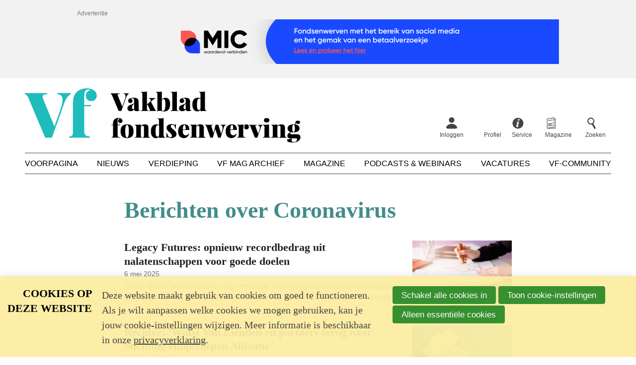

--- FILE ---
content_type: text/html; charset=UTF-8
request_url: https://www.fondsenwerving.nl/label/Coronavirus?page=10
body_size: 9404
content:
<!DOCTYPE html>
<html lang='nl' class='no-js'>
<head>

<script type='text/javascript' src='/ui/uibase/script/setcookie.js?r=2b0fb64fe3071088dc4630093935479cfe20b7f0'></script>
<script type='text/javascript' src='/l/cookie_control/filter/default/6b86b273ff34fce19d6b804eff5a3f5747ada4eaa22f1d49c01e52ddb7875b4b'></script>
<meta itemprop="pb:time" content="1650699960">
 <meta name='generator' content='Procurios' />
    <meta charset='UTF-8' />
    <meta http-equiv='X-UA-Compatible' content='IE=edge' />
    <title>Berichten over Coronavirus - Vakblad fondsenwerving</title>
    <meta name='viewport' content='width=device-width, initial-scale=1' />
    <meta name='author' content='Vakblad fondsenwerving' />
    <link rel='apple-touch-icon' sizes='180x180' href='/ui/vakblad-fondsenwerving/img/favicon/apple-touch-icon.png'>
    <link rel='icon' type='image/png' sizes='32x32' href='/ui/vakblad-fondsenwerving/img/favicon/favicon-32x32.png'>
    <link rel='icon' type='image/png' sizes='16x16' href='/ui/vakblad-fondsenwerving/img/favicon/favicon-16x16.png'>
    <link rel='manifest' href='/ui/vakblad-fondsenwerving/img/favicon/site.webmanifest'>
    <link rel='mask-icon' href='/ui/vakblad-fondsenwerving/img/favicon/safari-pinned-tab.svg' color='#25bdbe'>
    <link rel='shortcut icon' href='/ui/vakblad-fondsenwerving/img/favicon/favicon.ico'>
    <meta name='msapplication-TileColor' content='#25bdbe'>
    <meta name='msapplication-config' content='/ui/vakblad-fondsenwerving/img/favicon/browserconfig.xml'>
    <meta name='theme-color' content='#ffffff'>

    
    

<link rel='stylesheet' type='text/css' media='print' href='/cache/3n95bhxnpw4k4.defb30daac24.css' />
<link rel='stylesheet' type='text/css' media='screen' href='/cache/21a8imjhu90k0.defb30daac24.css' />

    
        <meta property='og:type' content='website' />
        <meta property='og:title' content='Berichten over Coronavirus - Vakblad fondsenwerving' />
        
        <meta property='og:image' content='https://www.fondsenwerving.nl/ui/vakblad-fondsenwerving/img/share-default.png?scaleType=6&width=1200&height=630'>

        <meta name='twitter:card' content='summary' />
        <meta name='twitter:site' content='Vakblad fondsenwerving' />
        <meta name='twitter:title' content='Berichten over Coronavirus - Vakblad fondsenwerving' />
        
        <meta name='twitter:image' content='https://www.fondsenwerving.nl/ui/vakblad-fondsenwerving/img/share-default.png?scaleType=6&width=1200&height=630' />
    

    <script async src="https://cdn.onthe.io/io.js/uz3t0pAMVAtB"></script>

    <link rel='stylesheet' type='text/css' media='screen' href='/ui/uibase/style/pbutil.css?rev=936ee22c6760c7601820a01aadeb5a63a9c84a35' />
<script type='text/javascript' src='/ui/uibase/script/prototype/prototype-min.js?rev=2ce7626cd5fcfb3042f3ce6c532d9fd6b7e4e352'></script>
<script type='text/javascript' src='/ui/uibase/script/pblib/pblib.js?rev=5e32947e78aa697d7e6d9cc8ed597dcc7a26fa91'></script>

    <link rel='stylesheet' media='screen' href='/ui/vakblad-fondsenwerving/article-templates/publicNoticeBanner/publicNoticeBanner.css?rev=880c7cd53b9f45b97b4004f12bd26afd11b1ad5b' type='text/css' />
<link rel='next' href='/label/Coronavirus?weblog-page=2#weblog-list-1' /><link rel='alternate' type='application/atom+xml' title='Weblog RSS Feed' href='https://www.fondsenwerving.nl/l/rss/collect/weblog/37014?tag=Coronavirus' /><script src="/ui/uibase/vendor/procurios/amdLoader/dist/amdLoader.js?rev=b1a6a7ceda19f51c6a18587a2b15ca17675e5d29" data-main data-rev="defb30daac24"></script>
<meta name='google-site-verification' content='google-site-verification=HWfKGnxe3wTI7_dkV2a_vbzLt' />
<script type='text/javascript'>var digitalData = {"page":{"attributes":{"PBSiteID":"22962"},"pageInfo":{"pageID":"27142","pageName":"Berichten over Coronavirus","language":"nl_NL","breadCrumbs":["Home","Nieuws","Berichten over Coronavirus"]}},"user":[{"segment":{"loggedIn":"no"},"profile":[{"profileID":"-","countryCode":"US","attributes":[]}]}],"component":[{"componentInfo":{"componentID":"37014","componentName":"Nieuwsberichten"},"attributes":{"componentType":"PostList","componentModule":"Weblog"}}],"cookiePolicy":{"acceptancePolicy":"optIn","cookieTypeCategory":{"tracking":"tracking","statistics":"tracking","external":"external","functional":"essential"},"allowedCookieTypes":{"functional":true,"preferences":false,"statistics":false,"tracking":false,"external":false}},"pageInstanceID":"production"}</script>
    <script>
        window.dataLayer = window.dataLayer || [];
        function gtag(){ dataLayer.push(arguments); }

        gtag('consent', 'default', {"ad_storage":"denied","ad_user_data":"denied","ad_personalization":"denied","analytics_storage":"denied","functionality_storage":"denied","personalization_storage":"denied","security_storage":"granted"});
    </script>
<script>
    (function(w,d,s,l,i){w[l]=w[l]||[];w[l].push({'gtm.start':
        new Date().getTime(),event:'gtm.js'});var f=d.getElementsByTagName(s)[0],
        j=d.createElement(s),dl=l!='dataLayer'?'&l='+l:'';j.async=true;j.src=
        '//www.googletagmanager.com/gtm.js?id='+i+dl;f.parentNode.insertBefore(j,f);
    })(window,document,'script','dataLayer','GTM-W4ZRCWN');
</script>
<link rel='stylesheet' media='screen' href='/ui/vakblad-fondsenwerving/components/pager/pbuic-pager.css?rev=5f6b1dcc3e6d5985cf4cfa0883920a2094c286f1' type='text/css' />
<link rel='stylesheet' media='print' href='/ui/uibase/components/pager/pbuic-pager-print.css?rev=88c6fe9ad33f1bfffe6cead46b36439bdc9f4c08' type='text/css' />
<link rel='stylesheet' media='screen' href='/ui/vakblad-fondsenwerving/modules/mod_weblog/style/weblogIntroductions.css?rev=21983ff6632d95345abe59b7dc5fe9525032f621' type='text/css' />
<link rel='stylesheet' media='screen' href='/files/mod_cookie_control/style/cookie-control.css?rev=47fa83acee758c80248c8a782271fc5d0f928fc4' type='text/css' />
<script src='/a/module/mod_cookie_control/script/cookie-control.js?rev=7bf44ede546893e6962803330cfe9044255e761a'></script>
<link rel='stylesheet' media='screen' href='/ui/vakblad-fondsenwerving/article-templates/publicNoticeBanner/publicNoticeBanner.css?rev=880c7cd53b9f45b97b4004f12bd26afd11b1ad5b' type='text/css' />

    
</head>
<body class=''>
<noscript>
    <iframe src="//www.googletagmanager.com/ns.html?id=GTM-W4ZRCWN" height="0" width="0" style="display:none; visibility:hidden"></iframe>
</noscript>
<!-- ProBaseSpider noIndex -->
<div class='site' data-article-type='default'>

    
    <header class='header'>
        <div class='header__pre'>
            
            <div
    id='art_26789'
    class='article '
    >
        <div class='article_content article_dynamic'><div class='publicNoticeBanner'>
        <div class='publicNoticeBanner__inner'>
            <div class='publicNoticeBanner__center'>
                <h2 class='publicNoticeBanner__title'>Advertentie</h2>
                                                            <a class='publicNoticeBanner__link' href='https://bit.ly/3GA0eq1' target='_blank' rel='noopener noreferrer'>
                                    <picture>
            <source media='(min-width: 990px)' srcset='/l/library/download/urn:uuid:1d646a36-97ac-444e-bbc5-bc2e62416e9f/banner+vf+advertentie+970+x+90+pixels.png?scaleType=3&width=970&height=90'>
            <source media='(min-width: 748px)' srcset='/l/library/download/urn:uuid:0980f5a1-3a5d-47a9-94a9-faf5480e91eb/banner+vf+advertentie+728+x+90+pixels.png?scaleType=3&width=728&height=90'>
            <source srcset='/l/library/download/urn:uuid:2de999b1-1652-4cf9-996f-c8f2f4f75b0b/banner+vf+advertentie+320+x+50+pixels.png?scaleType=3&width=320&height=50'>
            <img class='publicNoticeBanner__image'
                 src='/l/library/download/urn:uuid:1d646a36-97ac-444e-bbc5-bc2e62416e9f/banner+vf+advertentie+970+x+90+pixels.png?scaleType=3&width=970&height=90'
                 alt='MIC: Fondsenwerving met het bereik van social media en het gemak van een betaalverzoekje'>
        </picture>
    
                        </a>
                                                                    </div>
        </div>
    </div></div>
</div>
        </div>
        <div class='header__inner u-clearFix'>
            <div class='header__skipLinks'>
                <a href='#content'>Spring naar de hoofdinhoud</a>
            </div>
            <div class='header__top'>
                <a class='header__logo' href='/'>
                    <img class='header__logoImage' src='/ui/vakblad-fondsenwerving/img/logo-vakblad-fondsenwerving.svg' alt='Vakblad fondsenwerving logo' />
                </a>
                
                <nav class='header__profile'>
                    <ul class='header__topMenu'>
                        <div class='nav nav--profile'><ul><li><a href="/inloggen">Inloggen</a></li><li><a href="/profiel">Profiel</a></li></ul></div>
                        
                        <li class='header__topItem'>
                            <a class='header__topLink header__topLink--service' href='http://fondsenwerving.nl/help'>
                                <span class='header__topText'>Service</span>
                            </a>
                        </li>
                        
                        
                        <li class='header__topItem'>
                            <a class='header__topLink header__topLink--magazine' href='/digitale-editie-leden'>
                                <span class='header__topText'>Magazine</span>
                            </a>
                        </li>
                        
                        <li class='header__topItem'>
                            <a class='header__topLink header__topLink--search' href='/k/searchengine'>
                                <span class='header__topText'>Zoeken</span>
                            </a>
                        </li>
                    </ul>
                </nav>
                <nav class='header__mobileMenu'>
                    <a class='header__menuToggler friendlyBurger-toggler' href='/sitemap' role='button'>Menu</a>
                </nav>
                
            </div>
            
            <nav id='navMain' class='nav nav--main'>
                <ul><li><a href="/">Voorpagina</a></li><li class="active"><a href="/nieuws2">Nieuws</a></li><li><a href="/verdieping">Verdieping</a></li><li><a href="/archief">Vf Mag archief</a></li><li><a href="/magazine">Magazine</a></li><li><a href="/podcasts-webinars">Podcasts &amp; Webinars</a></li><li><a href="/vacatures">Vacatures</a></li><li><a href="/community">Vf-Community</a></li></ul>
            </nav>
            
        </div>
    </header>
    

    <main class='main'>
        <div class='main__inner'>
            
            <!-- /ProBaseSpider -->
            <div id='content' class='main__content'>
                <h1 class='main__pageTitle main__pageTitle--visible'>Berichten over Coronavirus</h1>
                <div
    id='art_37014'
    class='article article_1 article_odd article_first article_last'
    >
        <div class='article_content article_dynamic'><div id='weblog-list-1'></div>    

<div class='weblogIntroductions'>
    
            <ul class='weblogIntroductions__list'>
                            <li class='weblogIntroductions__item u-clearFix'>

                                                                
                    
                                            <div class='weblogIntroductions__imageContainer'>
                                                            <img class='weblogIntroductions__image' alt='' src='/l/library/download/urn:uuid:bc5a5d58-18d3-46ba-bcb9-a69cab70c2fa/shutterstock_387547219.jpg?scaleType=6&width=560&height=350' />
                                                    </div>
                    
                    <div class='weblogIntroductions__body'>

                        
                        <h2 class='weblogIntroductions__title'>Legacy Futures: opnieuw recordbedrag uit nalatenschappen voor goede doelen</h2>

                        <p class='weblogIntroductions__meta'>
                            <span class='weblogIntroductions__date'>6 mei 2025</span>
                        </p>

                                                    <div class='weblogIntroductions__intro'>
                                <p>Goede doelen hebben opnieuw een veel hoger bedrag opgehaald uit nalatenschappen dan het jaar ervoor. Dat schrijft Legacy Futures op basis van hun jaarlijkse onderzoek Legacy Monitor Nederland in combinatie met cijfers van toezichthouder CBF. De 200 grootste goede doelen haalden in 2023 liefst 464 miljoen euro op, een stijging van 23 procent ten opzichte van 2022.</p>
                            </div>
                                            </div>

                    <a class='u-overlayUrl' rel='bookmark' href='https://www.fondsenwerving.nl/nieuws/bericht/2025/05/06/legacy-futures-opnieuw-recordbedrag-uit-nalatenschappen-voor-goede-doelen'>
                        Lees meer over &quot;Legacy Futures: opnieuw recordbedrag uit nalatenschappen voor goede doelen&quot;
                    </a>

                                    </li>
                            <li class='weblogIntroductions__item u-clearFix'>

                                                                
                    
                                            <div class='weblogIntroductions__imageContainer'>
                                                            <img class='weblogIntroductions__image' alt='' src='/l/library/download/urn:uuid:7328211d-29df-4a50-9f03-0a77f1efb493/mondkapjes.jpg?scaleType=6&width=560&height=350' />
                                                    </div>
                    
                    <div class='weblogIntroductions__body'>

                        
                        <h2 class='weblogIntroductions__title'>Rechter: ‘Winst Van Lienden en partners terug naar Stichting Hulptroepen Alliantie’</h2>

                        <p class='weblogIntroductions__meta'>
                            <span class='weblogIntroductions__date'>6 februari 2025</span>
                        </p>

                                                    <div class='weblogIntroductions__intro'>
                                <p>De initiatiefnemers van de Stichting Hulptroepen Alliantie worden gesommeerd om de winst die zij persoonlijk maakten terug over te dragen aan de stichting. Het gaat om een bedrag van minstens 20,7 miljoen euro. Volgens de rechtbank lieten Sywert van Lienden en zijn zakenpartners Camille van Gestel en Bernd Damme &lsquo;hun eigen financieel belang zwaarder wegen dan het doel van de stichting: het zo snel mogelijk verspreiden van mondkapjes voor zorgmedewerkers.&rsquo; De stichting wil het geld besteden aan goede doelen, zoals de Stichting Long Covid.</p>
                            </div>
                                            </div>

                    <a class='u-overlayUrl' rel='bookmark' href='https://www.fondsenwerving.nl/nieuws/bericht/2025/02/06/rechter-winst-van-lienden-en-partners-terug-naar-stichting-hulptroepen-alliantie'>
                        Lees meer over &quot;Rechter: ‘Winst Van Lienden en partners terug naar Stichting Hulptroepen Alliantie’&quot;
                    </a>

                                    </li>
                            <li class='weblogIntroductions__item u-clearFix'>

                                                                
                    
                                            <div class='weblogIntroductions__imageContainer'>
                                                            <img class='weblogIntroductions__image' alt='' src='/l/library/download/urn:uuid:b11c6b4a-b86a-4c70-9507-3e8abf60e5c0/shutterstock_505596145.jpg?scaleType=6&width=560&height=350' />
                                                    </div>
                    
                    <div class='weblogIntroductions__body'>

                        
                        <h2 class='weblogIntroductions__title'>Philea publiceert studie naar filantropie in de Europese kunst- en cultuursector</h2>

                        <p class='weblogIntroductions__meta'>
                            <span class='weblogIntroductions__date'>17 juli 2023</span>
                        </p>

                                                    <div class='weblogIntroductions__intro'>
                                <p>Als gevolg van de vele crisissen die een invloed hebben gehad op Europa, is de kunst- en cultuursector op het continent financieel hard geraakt. Tegelijkertijd is de waardering voor creatieve uitspattingen toegenomen. Europese filantropiekoepel Philea deed onderzoek naar de rol van filantropie in de kunst- en cultuursector.</p>
                            </div>
                                            </div>

                    <a class='u-overlayUrl' rel='bookmark' href='https://www.fondsenwerving.nl/nieuws/bericht/2023/07/17/Philea-publiceert-studie-naar-filantropie-in-de-Europese-kunst-en-cultuursector'>
                        Lees meer over &quot;Philea publiceert studie naar filantropie in de Europese kunst- en cultuursector&quot;
                    </a>

                                    </li>
                            <li class='weblogIntroductions__item u-clearFix'>

                                                                
                    
                                            <div class='weblogIntroductions__imageContainer'>
                                                            <img class='weblogIntroductions__image' alt='' src='/l/library/download/urn:uuid:460d2de2-a7f0-4960-9a4a-e76ba6506698/shutterstock_1663756195.jpg?scaleType=6&width=560&height=350' />
                                                    </div>
                    
                    <div class='weblogIntroductions__body'>

                        
                        <h2 class='weblogIntroductions__title'>Stichting Hulptroepen Alliantie dagvaardt Van Lienden en zakenpartners</h2>

                        <p class='weblogIntroductions__meta'>
                            <span class='weblogIntroductions__date'>17 april 2023</span>
                        </p>

                                                    <div class='weblogIntroductions__intro'>
                                <p>Het nieuwe bestuur van Stichting Hulptroepen Alliance gaat de oude bestuurders &ndash; Sywert van Lienden, Bernd Damme en Camille van Gestel - binnenkort dagvaarden. Het gaat om een terugvordering van 21 miljoen euro, het bedrag dat Van Lienden en zijn zakenpartners volgens onderzoek van het nieuwe bestuur zouden hebben verdiend aan de verkoop van mondkapjes tijdens de coronacrisis. Doel is om dat geld te doneren aan goede doelen in de zorg en de stichting op te doeken.</p>
                            </div>
                                            </div>

                    <a class='u-overlayUrl' rel='bookmark' href='https://www.fondsenwerving.nl/nieuws/bericht/2023/04/17/Stichting-Hulptroepen-Alliantie-dagvaardt-Van-Lienden-en-zakenpartners'>
                        Lees meer over &quot;Stichting Hulptroepen Alliantie dagvaardt Van Lienden en zakenpartners&quot;
                    </a>

                                    </li>
                            <li class='weblogIntroductions__item u-clearFix'>

                                                                
                    
                                            <div class='weblogIntroductions__imageContainer'>
                                                            <img class='weblogIntroductions__image' alt='' src='/l/library/download/urn:uuid:a07adf87-635f-4773-bdc4-0958f95b479a/michael+rutgers+longfonds+cheque.png?scaleType=6&width=560&height=350' />
                                                    </div>
                    
                    <div class='weblogIntroductions__body'>

                        
                        <h2 class='weblogIntroductions__title'>1,5 miljoen euro extra voor patiëntenorganisatie PostCovid NL van Longfonds</h2>

                        <p class='weblogIntroductions__meta'>
                            <span class='weblogIntroductions__date'>21 maart 2023</span>
                        </p>

                                                    <div class='weblogIntroductions__intro'>
                                <p>Hoewel de coronapandemie officieel voorbij is, kampen naar schatting honderdduizenden Nederlanders nog met aanhoudende klachten als gevolg van een besmetting. Om hen bij te staan doneert de Postcode Loterij 1,5 miljoen euro aan pati&euml;ntenorganisatie PostCovid NL van Longfonds.</p>
                            </div>
                                            </div>

                    <a class='u-overlayUrl' rel='bookmark' href='https://www.fondsenwerving.nl/nieuws/bericht/2023/03/21/15-miljoen-euro-extra-voor-patiëntenorganisatie-PostCovid-NL-van-Longfonds'>
                        Lees meer over &quot;1,5 miljoen euro extra voor patiëntenorganisatie PostCovid NL van Longfonds&quot;
                    </a>

                                    </li>
                            <li class='weblogIntroductions__item u-clearFix'>

                                                                
                    
                                            <div class='weblogIntroductions__imageContainer'>
                                                            <img class='weblogIntroductions__image' alt='' src='/l/library/download/urn:uuid:4b69bc5f-aabd-4d2d-abd4-e7d988f7cfdb/shutterstock_111577829.jpg?scaleType=6&width=560&height=350' />
                                                    </div>
                    
                    <div class='weblogIntroductions__body'>

                        
                        <h2 class='weblogIntroductions__title'>EFA en Salesforce: Europese non-profits passen werkwijze aan door levenskostencrisis</h2>

                        <p class='weblogIntroductions__meta'>
                            <span class='weblogIntroductions__date'>19 januari 2023</span>
                        </p>

                                                    <div class='weblogIntroductions__intro'>
                                <p>De gestegen levenskosten zijn van grote invloed op de werkwijze van Europese non-profits. Dat concluderen de European Fundraising Association (EFA) en Salesforce.org na het onderzoek 'The 2022 Nonprofit Pulse: Tracking Change in Europe'onder 658 werknemers van non-profits in dertig Europese landen. Voor een substanti&euml;le groep non-profits (37 procent) is de vraag naar de diensten van het doel gestegen, terwijl 28 procent van de organisaties een daling ziet in de inkomsten uit fondsenwerving. De levenskostencrisis uit zich ook in de manier waarop non-profits omgaan met hun werknemers en hun gebruik van digitale alternatieven.</p>
                            </div>
                                            </div>

                    <a class='u-overlayUrl' rel='bookmark' href='https://www.fondsenwerving.nl/nieuws/bericht/2023/01/19/EFA-en-Salesforce-Europese-non-profits-passen-werkwijze-aan-door-levenskostencrisis'>
                        Lees meer over &quot;EFA en Salesforce: Europese non-profits passen werkwijze aan door levenskostencrisis&quot;
                    </a>

                                    </li>
                            <li class='weblogIntroductions__item u-clearFix'>

                                                                
                    
                                            <div class='weblogIntroductions__imageContainer'>
                                                            <img class='weblogIntroductions__image' alt='' src='/l/library/download/urn:uuid:78e31998-1445-4aca-baff-516dfdf5555e/museum+gallerij.jpg?scaleType=6&width=560&height=350' />
                                                    </div>
                    
                    <div class='weblogIntroductions__body'>

                        
                        <h2 class='weblogIntroductions__title'>Minder mensen vinden weg naar museum, verschraling in sector dreigt</h2>

                        <p class='weblogIntroductions__meta'>
                            <span class='weblogIntroductions__date'>12 september 2022</span>
                        </p>

                                                    <div class='weblogIntroductions__intro'>
                                <p>De museale sector heeft nog altijd te lijden onder de pandemie, blijkt uit de Museumcijfers 2021 van de Museumvereniging waarin de jaarcijfers van 471 musea zijn opgenomen. Het aantal bezoeken daalde van 13,2 naar 11,8 miljoen, terwijl het aantal bezoekers in 2019 nog op 32,6 miljoen lag. Ruim vier op de tien musea sloot het jaar af met rode cijfers (43 procent). Vooral kleinere, gemeentelijke musea hebben het zwaar.</p>
                            </div>
                                            </div>

                    <a class='u-overlayUrl' rel='bookmark' href='https://www.fondsenwerving.nl/nieuws/bericht/2022/09/12/Minder-mensen-vinden-weg-naar-museum-verschraling-in-sector-dreigt'>
                        Lees meer over &quot;Minder mensen vinden weg naar museum, verschraling in sector dreigt&quot;
                    </a>

                                    </li>
                            <li class='weblogIntroductions__item u-clearFix'>

                                                                
                    
                                            <div class='weblogIntroductions__imageContainer'>
                                                            <img class='weblogIntroductions__image' alt='' src='/l/library/download/urn:uuid:952a4389-f300-4a91-bdab-7a81d5ae9d9c/screenshot+2021-06-07+at+10.17.33.png?scaleType=6&width=560&height=350' />
                                                    </div>
                    
                    <div class='weblogIntroductions__body'>

                        
                        <h2 class='weblogIntroductions__title'>Rechter ontslaat Sywert van Lienden bij Stichting Hulptroepen Alliantie</h2>

                        <p class='weblogIntroductions__meta'>
                            <span class='weblogIntroductions__date'>21 juli 2022</span>
                        </p>

                                                    <div class='weblogIntroductions__intro'>
                                <p>De rechtbank van Amsterdam heeft vandaag besloten dat Sywert van Lienden en zijn kompaan Bernd Damme per direct ontslagen worden als bestuurders van Stichting Hulptroepen Alliantie. De bestuurders waren <a href="https://www.fondsenwerving.nl/nieuws/bericht/2022/05/03/Bestuurders-Stichting-Hulptroepen-Alliantie-geschorst-beslag-gelegd-op-rekeningen">al sinds april geschorst bij de mondkapjesstichting</a>. Volgens de rechtbank hebben ze zich niet aan hun eigen statuten gehouden door klanten vanuit de stichting naar een commerci&euml;le bv te leiden. De twee bestuurders van Stichting Hulptroepen Alliantie mogen ook in de nabije toekomst geen bestuurlijke functie meer vervullen, aldus de rechtbank.</p>
                            </div>
                                            </div>

                    <a class='u-overlayUrl' rel='bookmark' href='https://www.fondsenwerving.nl/nieuws/bericht/2022/07/21/Rechter-ontslaat-Sywert-van-Lienden-bij-Stichting-Hulptroepen-Alliantie'>
                        Lees meer over &quot;Rechter ontslaat Sywert van Lienden bij Stichting Hulptroepen Alliantie&quot;
                    </a>

                                    </li>
                            <li class='weblogIntroductions__item u-clearFix'>

                                                                
                    
                                            <div class='weblogIntroductions__imageContainer'>
                                                            <img class='weblogIntroductions__image' alt='' src='/l/library/download/urn:uuid:952a4389-f300-4a91-bdab-7a81d5ae9d9c/screenshot+2021-06-07+at+10.17.33.png?scaleType=6&width=560&height=350' />
                                                    </div>
                    
                    <div class='weblogIntroductions__body'>

                        
                        <h2 class='weblogIntroductions__title'>Bestuurders Stichting Hulptroepen Alliantie geschorst, beslag gelegd op rekeningen</h2>

                        <p class='weblogIntroductions__meta'>
                            <span class='weblogIntroductions__date'>3 mei 2022</span>
                        </p>

                                                    <div class='weblogIntroductions__intro'>
                                <p>De rechtbank heeft, op verzoek van het Openbaar Ministerie (OM), Sywert van Lienden en Bernd Damme geschorst als bestuurders van Stichting Hulptroepen Alliantie. Uit onderzoek van het OM blijkt dat de stichting werd ingezet om orders binnen te halen voor hun eigen commerci&euml;le bedrijf. Een dag later legde het OM beslag op de Nederlandse bankrekeningen van de oud-bestuurders.</p>
                            </div>
                                            </div>

                    <a class='u-overlayUrl' rel='bookmark' href='https://www.fondsenwerving.nl/nieuws/bericht/2022/05/03/Bestuurders-Stichting-Hulptroepen-Alliantie-geschorst-beslag-gelegd-op-rekeningen'>
                        Lees meer over &quot;Bestuurders Stichting Hulptroepen Alliantie geschorst, beslag gelegd op rekeningen&quot;
                    </a>

                                    </li>
                            <li class='weblogIntroductions__item u-clearFix'>

                                                                
                    
                                            <div class='weblogIntroductions__imageContainer'>
                                                            <img class='weblogIntroductions__image' alt='' src='/l/library/download/urn:uuid:9999a3e1-45a1-425d-9777-3303bfc62648/shutterstock_1683862066.jpg?scaleType=6&width=560&height=350' />
                                                    </div>
                    
                    <div class='weblogIntroductions__body'>

                        
                        <h2 class='weblogIntroductions__title'>Giro555-actie ‘Samen in actie tegen corona’ helpt mensen in veertien landen</h2>

                        <p class='weblogIntroductions__meta'>
                            <span class='weblogIntroductions__date'>3 februari 2022</span>
                        </p>

                                                    <div class='weblogIntroductions__intro'>
                                <p>De samenwerkende hulporganisaties verenigd in Giro555 hebben de afgelopen maanden, in samenwerking met hun lokale partners, in veertien landen medische noodhulp geboden aan coronaslachtoffers en vaccinatiecampagnes tegen corona opgezet en versneld. Nederland doneerde in totaal 9,3 miljoen euro aan de actie &lsquo;Samen in actie tegen corona&rsquo;.</p>
                            </div>
                                            </div>

                    <a class='u-overlayUrl' rel='bookmark' href='https://www.fondsenwerving.nl/nieuws/bericht/2022/02/03/Giro555-actie-Samen-in-actie-tegen-corona-helpt-mensen-in-veertien-landen'>
                        Lees meer over &quot;Giro555-actie ‘Samen in actie tegen corona’ helpt mensen in veertien landen&quot;
                    </a>

                                    </li>
                    </ul>
    
            





<div id='pbuic-pager-1-container' class='pbuic-pager-container'>
    <ul id='pbuic-pager-1' class='pbuic-pager pgr-5-items'>
                                <li class='pgr-previous'>
                                    <span class='pgr-inactive'>Vorige pagina</span>
                            </li>
                                            <li class='pgr-active'>
                                    <span>1</span>
                            </li>
                                            <li>
                                    <a href='/label/Coronavirus?weblog-page=2#weblog-list-1'>2</a>
                            </li>
                                            <li>
                                    <a href='/label/Coronavirus?weblog-page=3#weblog-list-1'>3</a>
                            </li>
                                            <li>
                                    <a href='/label/Coronavirus?weblog-page=4#weblog-list-1'>4</a>
                            </li>
                                            <li class='pgr-space'>
                                    <span>...</span>
                            </li>
                                            <li>
                                    <a href='/label/Coronavirus?weblog-page=14#weblog-list-1'>14</a>
                            </li>
                                            <li class='pgr-next'>
                                    <a href='/label/Coronavirus?weblog-page=2#weblog-list-1'>Volgende pagina</a>
                            </li>
                            
                        </ul>
</div>


    </div>
</div>
</div>
            </div>
            
            <!-- ProBaseSpider noIndex -->
        </div>
        
    </main>

    <footer class='footer'>
        <div class='footer__inner'>
            <a class='footer__logo' href='/'>
                <img class='footer__logoImage' src='/ui/vakblad-fondsenwerving/img/logo-white.svg' alt='Klein Vakblad fondsenwerving logo' />
            </a>
            <nav class='footer__nav nav nav--footer'>
                <ul><li><a class="sub" href="/over-ons">Over ons</a><ul><li><a href="/over-ons/ons-team">Ons team</a></li><li><a href="/over-ons/colofon">Colofon</a></li><li><a href="/contact">Contact</a></li><li><a href="https://samenwerken.fondsenwerving.nl/">Adverteren</a></li><li><a href="/over-ons/onze-missie">Onze missie</a></li><li><a href="/over-ons/journalistieke-richtlijnen">Journalistieke richtlijnen</a></li><li><a href="/auteursrecht">Auteursrecht</a></li><li><a href="/privacy-statement">Privacy statement</a></li><li><a href="/lidmaatschapsvoorwaarden">Lidmaatschap</a></li><li><a href="/copyright">Copyright</a></li><li><a href="/disclaimer">Disclaimer</a></li></ul></li><li><a class="sub" href="/mijn-vf">Mijn Vf</a><ul><li><a href="/mijn-vf/inloggen">Inloggen</a></li><li><a href="/vf-account-maken">Account aanmaken</a></li><li><a href="/ledenservice">Ledenservice</a></li><li><a href="/organisatieleden">Organisatieleden</a></li><li><a href="/lid-worden">Lidmaatschap</a></li><li><a href="/service/kortingen" rel='noopener noreferrer' target="_blank">Kortingen</a></li></ul></li><li><a class="sub" href="/service">Service</a><ul><li><a href="/artikel-insturen">Artikel insturen</a></li><li><a href="/evenementen">Evenementen</a></li><li><a href="/service/advertentiespecs">Advertentiespecs</a></li><li><a href="/deadlines">Deadlines (2025)</a></li><li><a href="/help/helpartikelen">Help</a></li></ul></li></ul>
            </nav>
            <div class='footer__section footer__newsletter'>
                <h2 class='footer__heading'>Volg ons</h2>
                <p class='footer__newsletterText'>Schrijf je in voor de nieuwsbrief</p>
                <a class='footer__newsletterLink' href='/nieuwsbrief'>Inschrijven op de nieuwsbrief</a>
            </div>
            
            <div class='socialMedia'>
                <p class='socialMedia__title'>Volg ons</p>
                <ul class='socialMedia__list'>
                    
                    <li class='socialMedia__item'><a class='socialMedia__button socialMedia__button--twitter' href='https://twitter.com/vakbladfw' rel='noopener noreferrer' target='_blank'><span class='socialMedia__name'>Twitter</span></a></li>
                    <li class='socialMedia__item'><a class='socialMedia__button socialMedia__button--linkedin' href='https://nl.linkedin.com/company/vakblad-fondsenwerving' rel='noopener noreferrer' target='_blank'><span class='socialMedia__name'>LinkedIn</span></a></li>
                    <li class='socialMedia__item'><a class='socialMedia__button socialMedia__button--youtube' href='https://www.youtube.com/user/FondsenwervingNL' rel='noopener noreferrer' target='_blank'><span class='socialMedia__name'>YouTube</span></a></li>
                </ul>
            </div>
        </div>
    </footer>
    
    

    <div class='header__drawer friendlyBurger-drawer'>
        <div class='header__nav'>
            <nav id='nav' class='nav nav--main nav--mobile'>
                <ul><li><a href="/">Voorpagina</a></li><li class="active"><a href="/nieuws2">Nieuws</a></li><li><a class="sub" href="/verdieping">Verdieping</a><ul><li><a href="/verdieping">Alle artikelen</a></li><li><a href="/columns">Columns</a></li><li><a href="/communicatie">Communicatie</a></li><li><a href="/editorials">Editorials</a></li><li><a href="/page/717">Geven</a></li><li><a href="/impact">Impact</a></li><li><a href="/kennis">Kennis</a></li><li><a href="/ondernemen">Ondernemen</a></li><li><a href="/onderzoek">Onderzoek</a></li><li><a href="/opinie">Opinie</a></li><li><a href="/personalia">Personalia</a></li><li><a href="/tools-tips">Tools &amp; Tips</a></li><li><a href="/trends">Trends</a></li><li><a href="/verslag">Verslag</a></li><li><a href="/vrijwilligerswerk">Vrijwilligerswerk</a></li><li><a href="/werving">Werving</a></li><li><a href="/wetgeving">Wetgeving</a></li></ul></li><li><a href="/archief">Vf Mag archief</a></li><li><a href="/magazine">Magazine</a></li><li><a class="sub" href="/podcasts-webinars">Podcasts &amp; Webinars</a><ul><li><a href="/podcasts-webinars/podcasts-webinars">Podcasts &amp; Webinars</a></li><li><a href="/podcasts/podcastserie-in-gesprek">In Gesprek</a></li><li><a href="/podcasts/op-locatie">Op Locatie</a></li><li><a href="/podcasts/fundraising-stories">Fundraising Stories</a></li></ul></li><li><a href="/vacatures">Vacatures</a></li><li><a href="/community">Vf-Community</a></li></ul>
            </nav>
            <nav class='header__profile'>
                <ul class='header__topMenu'>
                    <div class='nav nav--profile'><ul><li><a href="/inloggen">Inloggen</a></li><li><a href="/profiel">Profiel</a></li></ul></div>
                    
                    <li class='header__topItem'>
                        <a class='header__topLink header__topLink--service' href='http://fondsenwerving.nl/help'>
                            <span class='header__topText'>Service</span>
                        </a>
                    </li>
                    
                    
                    <li class='header__topItem'>
                        <a class='header__topLink header__topLink--magazine' href='/digitale-editie-leden'>
                            <span class='header__topText'>Magazine</span>
                        </a>
                    </li>
                    
                    <li class='header__topItem'>
                        <a class='header__topLink header__topLink--search' href='/k/searchengine'>
                            <span class='header__topText'>Zoeken</span>
                        </a>
                    </li>
                </ul>
            </nav>
        </div>
        <a class='header__navClose friendlyBurger-close' href='#content' role='button'>Close</a>
    </div>

</div>


<script src='/cache/1_2960eps2eds0c.defb30daac24.js'></script>
<script src='/cache/1_2fm18bknhxkh.defb30daac24.js'></script>
<!-- /ProBaseSpider -->




<!-- ProBaseSpider noIndex noLinks -->
<div id="scms-cc-cookie-bar" class='scms-cookie-control'>
    <div class="cb-content-container">
        <div class="cb-content-row cb-content-row-1 cb-clearfix">
            <div class="cb-notice cb-content cb-content-left">
                <h2>Cookies op deze website</h2>
                <div class="cb-inner-content">
                                            <p><p>Deze website maakt gebruik van cookies om goed te functioneren. Als je wilt aanpassen welke cookies we mogen gebruiken, kan je jouw cookie-instellingen wijzigen. Meer informatie is beschikbaar in onze <a href='/privacy-statement'>privacyverklaring</a>.</p></p>
                                    </div>
            </div>
            <div class="cb-buttons cb-content cb-content-right">
                <div class="cb-inner-content">
                                            <p>
                            <a href="/l/cookie_control/accept-cookies/all?u=AUE9D9FkjxQy1KE0MdzC_M8bYHuBMZE2ecYiVyQwikkCcHZzgjsCPpHgxrQ_A2Wv484L_2e3EWqK" class="CookiesOK cb-button-primary cb-button" rel="nofollow">Schakel alle cookies in</a>
                            <button id="cd-settings-button" class="cb-button-primary cb-button">Toon cookie-instellingen</button>
                            <a href="/l/cookie_control/decline-cookies?u=AUE9D9FkjxQy1KE0MdzC_M8bYHuBMZE2ecYiVyQwikkCutBbXKD9_LLLmH2jtp8FyAdR6e3CJ0%7Ej" class="cb-button-primary cb-button" rel="nofollow">Alleen essentiële cookies</a>
                        </p>
                                    </div>
            </div>
        </div>
        <div class="cb-content-row cb-content-row-2 cb-clearfix">
            <div class="cb-cookie-settings cb-content">
                <h2>Jouw cookie-instellingen</h2>
                <div class="cb-inner-content">
                    <form action="/l/cookie_control/accept-cookies?u=AUE9D9FkjxQy1KE0MdzC_M8bYHuBMZE2ecYiVyQwikkCDgcvj36J6U0YeXimS94LId5PZfW3eJUs" method="post">
                        <fieldset>
                            <ol>
                                                            <li class="cb-cookies-always-on">
                                    <label for="cb-essential">
                                        <input type="checkbox" id="cb-essential" name="cookie-policy-category-1" class="cb-onoffswitch-checkbox" disabled="disabled" checked />
                                        <span>Strikt noodzakelijk</span>
                                    </label>
                                    <p>Je ontvangt strikt noodzakelijke cookies, omdat ze nodig zijn voor het juist functioneren van deze website. Deze cookies kun je niet uitschakelen.</p>
                                </li>
                                                            <li>
                                    <label for="cb-preferences">
                                        <input type="checkbox" id="cb-preferences" name="cookie-policy-category-8" class="cb-onoffswitch-checkbox" />
                                        <span>Voorkeuren</span>
                                    </label>
                                    <p>Deze website slaat jouw voorkeuren op zodat deze bij een volgend bezoek kunnen worden toegepast.</p>
                                </li>
                                                            <li>
                                    <label for="cb-analysis">
                                        <input type="checkbox" id="cb-analysis" name="cookie-policy-category-16" class="cb-onoffswitch-checkbox" />
                                        <span>Analyse</span>
                                    </label>
                                    <p>Deze website analyseert het gebruik ervan, zodat we functionaliteit daarop kunnen aanpassen en verbeteren. De gegevens zijn anoniem.</p>
                                </li>
                                                            <li>
                                    <label for="cb-tracking">
                                        <input type="checkbox" id="cb-tracking" name="cookie-policy-category-2" class="cb-onoffswitch-checkbox" />
                                        <span>Tracking</span>
                                    </label>
                                    <p>Deze website analyseert je bezoek om de inhoud beter op jouw behoeften af te stemmen.</p>
                                </li>
                                                            <li>
                                    <label for="cb-external">
                                        <input type="checkbox" id="cb-external" name="cookie-policy-category-4" class="cb-onoffswitch-checkbox" />
                                        <span>Extern</span>
                                    </label>
                                    <p>Deze website maakt gebruik van externe functionaliteit, zoals Social Media deelmogelijkheden.</p>
                                </li>
                                                        </ol>
                        </fieldset>
                        <p>
                            <button class="cb-button-primary cb-button">Opslaan en sluiten</button>
                        </p>
                    </form>
                </div>
            </div>
        </div>
    </div>
</div>
<!-- /ProBaseSpider -->

</body>
</html>


--- FILE ---
content_type: image/svg+xml
request_url: https://www.fondsenwerving.nl/ui/vakblad-fondsenwerving/img/logo-white.svg
body_size: 744
content:
<svg viewBox="0 0 126 95" xmlns="http://www.w3.org/2000/svg">
  <path d="M84.05 29.2v47.254c0 2.071-.197 3.65-.592 4.834-.395 1.183-1.085 1.973-1.973 2.466-.888.493-2.17.69-3.65.69v2.368c7.892-.296 13.022-.395 15.291-.395 2.762 0 9.569.099 20.322.395v-2.368c-3.256 0-5.623-.69-7.202-1.973-1.578-1.282-2.367-3.65-2.367-7.102v-43.9h11.838V29.2h-11.838V14.403c0-2.762.197-4.933.493-6.511.394-1.578.888-2.762 1.578-3.65 1.184-1.381 2.96-2.072 5.229-2.072 1.479 0 2.466.296 3.058.987-2.565.789-4.439 2.071-5.722 3.847-1.282 1.776-1.973 3.749-1.973 6.018 0 2.861.888 5.13 2.664 6.807 1.775 1.578 4.242 2.466 7.3 2.466 1.775 0 3.255-.395 4.735-1.283 1.381-.887 2.466-1.973 3.255-3.354.79-1.381 1.184-2.86 1.184-4.34 0-1.973-.394-3.848-1.184-5.426-.789-1.578-1.775-2.861-2.959-3.749C117.985 1.381 113.546 0 108.219 0c-3.255 0-6.313.493-9.273 1.578-2.959 1.086-5.426 2.368-7.201 3.946-1.973 1.677-3.552 3.552-4.637 5.525-1.085 1.973-1.973 4.439-2.466 7.3-.296 2.861-.592 6.511-.592 10.851M56.921 8.188v2.269c6.018.197 9.076 3.551 9.076 9.865 0 4.045-1.184 9.569-3.65 16.474L51.693 66.983 32.456 19.73c-.888-2.269-1.381-3.946-1.381-5.228 0-1.48.592-2.565 1.874-3.059 1.283-.493 3.256-.887 5.919-.986V8.188c-4.045.197-10.259.296-18.645.296-8.089 0-14.797-.099-20.223-.296v2.269c1.085.099 2.17.69 3.354 1.776 1.184 1.183 2.269 2.86 3.157 5.327l29.102 69.153c2.269-.098 4.242-.197 5.721-.197 1.579 0 3.552.099 5.919.197l21.605-60.768c1.479-4.341 3.255-7.793 5.228-10.358 1.973-2.565 3.946-4.242 5.919-5.229V8.089c-2.17.198-5.031.296-8.582.296-4.144.099-8.978 0-14.502-.197" fill="#fff"/>
</svg>


--- FILE ---
content_type: text/javascript; charset=utf-8
request_url: https://www.fondsenwerving.nl/cache/1_2960eps2eds0c.defb30daac24.js
body_size: 1409
content:
require(
    [
        'domReady',
        '/ui/vakblad-fondsenwerving/droplets/easyAccessNav/easyAccessNav.js',
        '/ui/vakblad-fondsenwerving/droplets/friendlyBurger/friendlyBurger.js'
    ],
    function(domReady, easyAccessNav, friendlyBurger) {
        /** @var {Object} */
        var elements = {};

        'use strict';

        function init () {
            if (document.querySelector('.header__drawer')) {
                easyAccessNav('.nav--profile');
                easyAccessNav('.nav--mobile');
                friendlyBurger.setup({anywhere: '.site'});
            }

            elements.newsletterSubscribeEmailField = document.querySelector('.profile-registration #class_1_email_addresses');
            elements.newsletterSubscribeEmailFieldLabel = document.querySelector('.profile-registration label.field');
            elements.searchField = document.querySelector('.pbSearchForm__input');

            addCaptionsBelowWeblogImages();
            makeVideosResponsive();
            makeStreamerInteractive();
            setPlaceholder(elements.newsletterSubscribeEmailField, elements.newsletterSubscribeEmailFieldLabel);
            setPlaceholder(elements.searchField, 'Waar ben je naar op zoek?');
        }

        /**
         * Add captions to weblog images based on the alt tag
         */
        function addCaptionsBelowWeblogImages () {
            var weblogPostImages = document.querySelectorAll('.weblogPost__text img');
            var i;

            for (i = 0; i < weblogPostImages.length; i++) {
                var image = weblogPostImages[i];
                var imageParent = image.parentElement;
                var imageContainer = document.createElement('figure');

                moveClassAndStyleToOtherElement(image, imageContainer);
                imageContainer.classList.add('weblogPost__imageContainer');

                imageParent.replaceChild(imageContainer, image);
                imageContainer.appendChild(image);

                var altAttribute = image.getAttribute('alt');

                if (altAttribute === '') {
                    continue;
                }

                var imageCaption = document.createElement('figcaption');

                imageCaption.innerHTML = altAttribute;
                imageCaption.classList.add('weblogPost__imageCaption');
                imageContainer.appendChild(imageCaption);
            }
        }

        /**
         * @param {Element} from
         * @param {Element} to
         */
        function moveClassAndStyleToOtherElement(from, to) {
            var styleAttribute = from.getAttribute('style');
            var classAttribute = from.getAttribute('class');

            if (styleAttribute) {
                to.setAttribute('style', styleAttribute);
            }

            if (classAttribute) {
                to.setAttribute('class', classAttribute);
            }

            from.removeAttribute('style');
            from.removeAttribute('class');
        }

        /**
         * makeVideosResponsive
         */
        function makeVideosResponsive () {
            var allVideos = document.querySelectorAll("iframe[src*='//www.youtube'], iframe[src*='//player.vimeo.com']");
            var i;

            for (i = 0; allVideos.length > i; i++) {
                var video = allVideos[i];
                var videoHeightPercentage = (100 / video.getAttribute('width')) * video.getAttribute('height');
                var videoWrapper = document.createElement('div');

                videoWrapper.setAttribute('class', 'u-videoWrapper');
                videoWrapper.style.paddingBottom = videoHeightPercentage + '%';

                video.parentNode.insertBefore(videoWrapper, video.nextSibling);
                videoWrapper.appendChild(video);
            }
        }

        function makeStreamerInteractive () {
            var streamers = document.querySelectorAll('.u-streamer');
            var i;

            for (i = 0; streamers.length > i; i++) {
                var streamer = streamers[i];
                var streamerId = 'streamer' + i;

                var button = document.createElement('button');
                button.classList.add('u-streamer__button');
                button.innerHTML = 'Lees meer';
                button.setAttribute('aria-controls', streamerId);
                button.setAttribute('aria-expanded', 'false');

                streamer.id = streamerId;
                streamer.classList.add('u-streamer--expandable');
                streamer.appendChild(button);
                streamer.setAttribute('role', 'region');
                streamer.setAttribute('tabindex', '-1');

                button.addEventListener('click', toggleStreamer);
            }
        }

        function toggleStreamer (event) {
            var element = event.target;
            var streamer = element.parentNode;

            if (element.getAttribute('aria-expanded') === 'false') {
                streamer.classList.add('u-streamer--open');
                element.setAttribute('aria-expanded', 'true');
                element.innerHTML = 'Inklappen';
                streamer.focus();
                return;
            }

            streamer.classList.remove('u-streamer--open');
            element.setAttribute('aria-expanded', 'false');
            element.innerHTML = 'Lees meer';
        }

        function setPlaceholder (element, placeholder) {
            if (!element || !placeholder) {
                return;
            }

            let placeholderText = '';

            if (typeof placeholder === 'string') {
                placeholderText = placeholder;
            }
            if ((typeof placeholder === 'object')) {
                placeholderText = placeholder.innerText;
            }
            element.setAttribute('placeholder', placeholderText);
        }

        domReady(init);
    }
);
